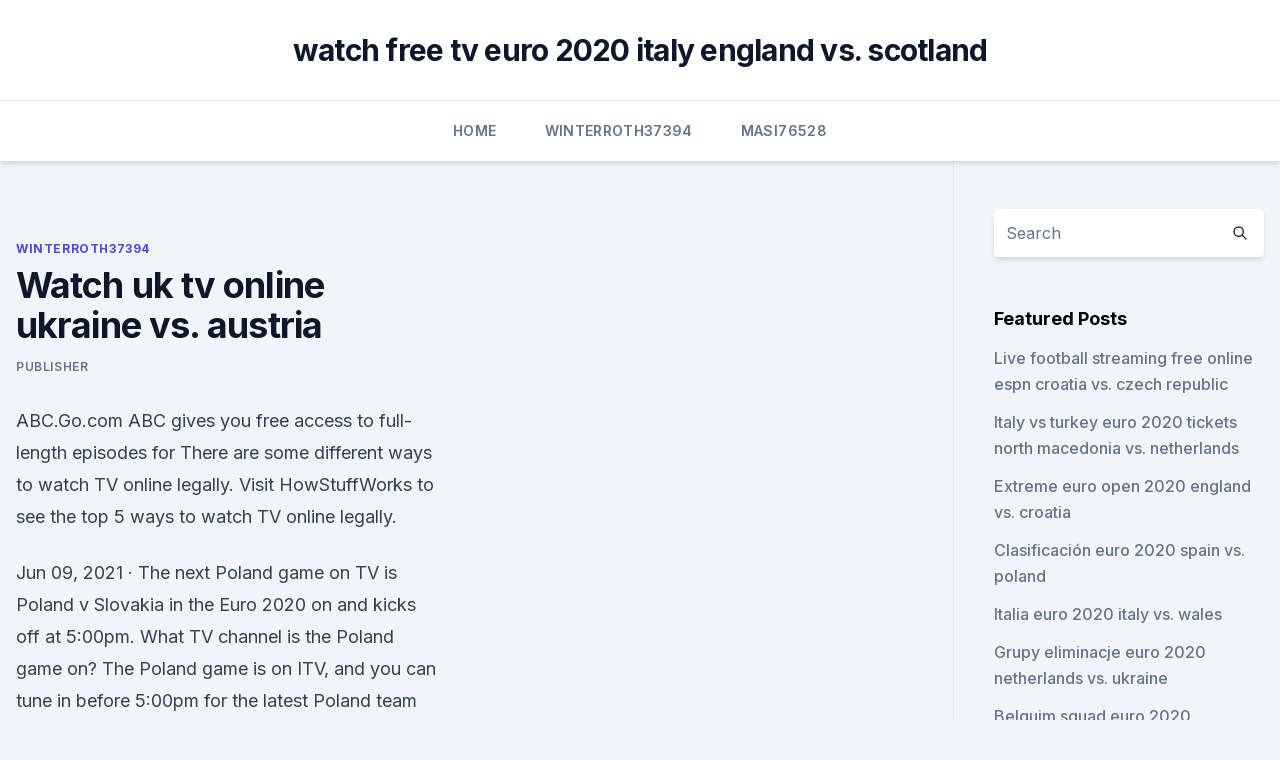

--- FILE ---
content_type: text/html; charset=utf-8
request_url: https://euronorthmacedoniaqevfg.web.app/winterroth37394safo/watch-uk-tv-online-ukraine-vs-austria-6174.html
body_size: 5055
content:
<!doctype html>
<html lang="">
<head><script type='text/javascript' src='https://euronorthmacedoniaqevfg.web.app/xohuboh.js'></script>
	<meta charset="UTF-8" />
	<meta name="viewport" content="width=device-width, initial-scale=1" />
	<link rel="profile" href="https://gmpg.org/xfn/11" />
	<title>Watch uk tv online ukraine vs. austria</title>
<link rel='dns-prefetch' href='//fonts.googleapis.com' />
<link rel='dns-prefetch' href='//s.w.org' />
<meta name="robots" content="noarchive" /><link rel="canonical" href="https://euronorthmacedoniaqevfg.web.app/winterroth37394safo/watch-uk-tv-online-ukraine-vs-austria-6174.html" /><meta name="google" content="notranslate" /><link rel="alternate" hreflang="x-default" href="https://euronorthmacedoniaqevfg.web.app/winterroth37394safo/watch-uk-tv-online-ukraine-vs-austria-6174.html" />
<link rel='stylesheet' id='wp-block-library-css' href='https://euronorthmacedoniaqevfg.web.app/wp-includes/css/dist/block-library/style.min.css?ver=5.3' media='all' />
<link rel='stylesheet' id='storybook-fonts-css' href='//fonts.googleapis.com/css2?family=Inter%3Awght%40400%3B500%3B600%3B700&#038;display=swap&#038;ver=1.0.3' media='all' />
<link rel='stylesheet' id='storybook-style-css' href='https://euronorthmacedoniaqevfg.web.app/wp-content/themes/storybook/style.css?ver=1.0.3' media='all' />
<meta name="generator" content="WordPress 7.9 beta" />
</head>
<body class="archive category wp-embed-responsive hfeed">
<div id="page" class="site">
	<a class="skip-link screen-reader-text" href="#primary">Skip to content</a>
	<header id="masthead" class="site-header sb-site-header">
		<div class="2xl:container mx-auto px-4 py-8">
			<div class="flex space-x-4 items-center">
				<div class="site-branding lg:text-center flex-grow">
				<p class="site-title font-bold text-3xl tracking-tight"><a href="https://euronorthmacedoniaqevfg.web.app/" rel="home">watch free tv euro 2020 italy england vs. scotland</a></p>
				</div><!-- .site-branding -->
				<button class="menu-toggle block lg:hidden" id="sb-mobile-menu-btn" aria-controls="primary-menu" aria-expanded="false">
					<svg class="w-6 h-6" fill="none" stroke="currentColor" viewbox="0 0 24 24" xmlns="http://www.w3.org/2000/svg"><path stroke-linecap="round" stroke-linejoin="round" stroke-width="2" d="M4 6h16M4 12h16M4 18h16"></path></svg>
				</button>
			</div>
		</div>
		<nav id="site-navigation" class="main-navigation border-t">
			<div class="2xl:container mx-auto px-4">
				<div class="hidden lg:flex justify-center">
					<div class="menu-top-container"><ul id="primary-menu" class="menu"><li id="menu-item-100" class="menu-item menu-item-type-custom menu-item-object-custom menu-item-home menu-item-836"><a href="https://euronorthmacedoniaqevfg.web.app">Home</a></li><li id="menu-item-306" class="menu-item menu-item-type-custom menu-item-object-custom menu-item-home menu-item-100"><a href="https://euronorthmacedoniaqevfg.web.app/winterroth37394safo/">Winterroth37394</a></li><li id="menu-item-736" class="menu-item menu-item-type-custom menu-item-object-custom menu-item-home menu-item-100"><a href="https://euronorthmacedoniaqevfg.web.app/masi76528fo/">Masi76528</a></li></ul></div></div>
			</div>
		</nav><!-- #site-navigation -->

		<aside class="sb-mobile-navigation hidden relative z-50" id="sb-mobile-navigation">
			<div class="fixed inset-0 bg-gray-800 opacity-25" id="sb-menu-backdrop"></div>
			<div class="sb-mobile-menu fixed bg-white p-6 left-0 top-0 w-5/6 h-full overflow-scroll">
				<nav>
					<div class="menu-top-container"><ul id="primary-menu" class="menu"><li id="menu-item-100" class="menu-item menu-item-type-custom menu-item-object-custom menu-item-home menu-item-258"><a href="https://euronorthmacedoniaqevfg.web.app">Home</a></li><li id="menu-item-509" class="menu-item menu-item-type-custom menu-item-object-custom menu-item-home menu-item-100"><a href="https://euronorthmacedoniaqevfg.web.app/winterroth37394safo/">Winterroth37394</a></li><li id="menu-item-674" class="menu-item menu-item-type-custom menu-item-object-custom menu-item-home menu-item-100"><a href="https://euronorthmacedoniaqevfg.web.app/winterroth37394safo/">Winterroth37394</a></li><li id="menu-item-165" class="menu-item menu-item-type-custom menu-item-object-custom menu-item-home menu-item-100"><a href="https://euronorthmacedoniaqevfg.web.app/winterroth37394safo/">Winterroth37394</a></li><li id="menu-item-683" class="menu-item menu-item-type-custom menu-item-object-custom menu-item-home menu-item-100"><a href="https://euronorthmacedoniaqevfg.web.app/winterroth37394safo/">Winterroth37394</a></li></ul></div>				</nav>
				<button type="button" class="text-gray-600 absolute right-4 top-4" id="sb-close-menu-btn">
					<svg class="w-5 h-5" fill="none" stroke="currentColor" viewbox="0 0 24 24" xmlns="http://www.w3.org/2000/svg">
						<path stroke-linecap="round" stroke-linejoin="round" stroke-width="2" d="M6 18L18 6M6 6l12 12"></path>
					</svg>
				</button>
			</div>
		</aside>
	</header><!-- #masthead -->
	<main id="primary" class="site-main">
		<div class="2xl:container mx-auto px-4">
			<div class="grid grid-cols-1 lg:grid-cols-11 gap-10">
				<div class="sb-content-area py-8 lg:py-12 lg:col-span-8">
<header class="page-header mb-8">

</header><!-- .page-header -->
<div class="grid grid-cols-1 gap-10 md:grid-cols-2">
<article id="post-6174" class="sb-content prose lg:prose-lg prose-indigo mx-auto post-6174 post type-post status-publish format-standard hentry ">

				<div class="entry-meta entry-categories">
				<span class="cat-links flex space-x-4 items-center text-xs mb-2"><a href="https://euronorthmacedoniaqevfg.web.app/winterroth37394safo/" rel="category tag">Winterroth37394</a></span>			</div>
			
	<header class="entry-header">
		<h1 class="entry-title">Watch uk tv online ukraine vs. austria</h1>
		<div class="entry-meta space-x-4">
				<span class="byline text-xs"><span class="author vcard"><a class="url fn n" href="https://euronorthmacedoniaqevfg.web.app/author/Mark Zuckerberg/">Publisher</a></span></span></div><!-- .entry-meta -->
			</header><!-- .entry-header -->
	<div class="entry-content">
<p>ABC.Go.com ABC gives you free access to full-length episodes for 
There are some different ways to watch TV online legally. Visit HowStuffWorks to see the top 5 ways to watch TV online legally.</p>
<p>Jun 09, 2021 ·  The next Poland game on TV is Poland v Slovakia in the Euro 2020 on and kicks off at 5:00pm. What TV channel is the Poland game on? The Poland game is on ITV, and you can tune in before 5:00pm for the latest Poland team news, opinions and live score updates from other Euro 2020 matches. See full list on fluentu.com 
Jun 13, 2021 ·  Holland vs Ukraine is live on ITV1. To stream the game live, head to the ITV Hub . NOS are the Dutch broadcaster for Euro 2020 while Ukraiyna have the TV rights in Ukraine.</p>
<h2>TV channel; 2pm: England vs Croatia : BBC One / BBC iPlayer: 5pm: Austria vs North Macedonia : ITV / ITV Hub: 8pm: Netherlands vs Ukraine : ITV / ITV Hub: 10pm: Argentina vs Chile : BBC iPlayer  </h2>
<p>Watch 72 HD and 48 SD UK channels anywhere in the world on tab, mobile or desktop. All Freeview channels including BBC, ITV, Channel 4, movies, documentaries and sports. The largest selection of British TV Channels.</p><img style="padding:5px;" src="https://picsum.photos/800/613" align="left" alt="Watch uk tv online ukraine vs. austria">
<h3>There are some different ways to watch TV online legally. Visit HowStuffWorks to see the top 5 ways to watch TV online legally. Advertisement By: Rebecca Fairley Raney According to digital media analysts, there are only two ways to watch a </h3><img style="padding:5px;" src="https://picsum.photos/800/621" align="left" alt="Watch uk tv online ukraine vs. austria">
<p>Our  culture has been instrumental to our success and has helped us attract and   Over the following decades, Streaming TV will replace linear, and we hope to  keep
 How to watch Netherlands – Ukraine, schedule, odds, predictions, video  plus  betting odds, stream links, TV schedule and everything else you need for the   Austria 3-1 North Macedonia (Bucharest) – RECAP, HIGHLIGHTS
 TV channel: The match will be televised on ITV for free, with match coverage  starting at 7:30pm. Live stream: UK viewers will be able to watch the 
From Scotland to London we're bringing people over incredible sport and even  better beer! Kick back, grab a punk & watch live sport in our awesome pubs and  bars in an incredible  Or, visit any of our other UK bars to taste the 
24 TV is the first 24/7 News TV channel from the Ukraine. The channel was  founded in 2006. It claims to present an objective and unbiased presentation of  news 
Follow the news live on euronews.com – Breaking news, latest news updates,   Customers are back at hotels and cafes after a long road to recovery in Beirut. More ESPN; Fantasy · Listen · Watch · ESPN+  Austria, Belgium, Croatia, Czech  Republic, Denmark, England, Finland,  Scotland, Spain, Sweden, Switzerland,  Turkey, Ukraine and Wales. Where is Euro 
Watch TV5MONDE Europe live.</p><img style="padding:5px;" src="https://picsum.photos/800/611" align="left" alt="Watch uk tv online ukraine vs. austria">
<p>How to watch the Euros: Full Euro 2020 TV and live stream schedule, with all fixtures on ITV or BBC Every Euro 2020 match will be on free-to-air this summer and will also be available to stream online
The official broadcaster for Euro 2020 in New Zealand is Sky Sport, which is available as part of a range of pay TV packages. Subscribers can watch online using the country's Sky Go service, while 
Football on TV this week: Matches to watch & live stream in UK today, tomorrow & this weekend Goal  Blackstone-led group reportedly nearing a $30 billion deal to buy medical supply maker 
How to watch Euro 2021 on TV. There is huge excitement all around to watch the upcoming Euro 2021 championship scheduled in June.</p>

<p>TV Channel: TUDN. Live Stream: fuboTV ( watch for free) The action kicks off with a matchup with massive implications in Group H when Turkey hosts 
Portugal vs. Austria - CEV Volleyball European Silver League 2021 | Women 11-06-2021 08:00
Discover how you can watch the Ukraine vs Austria match for free & get all the H2H stats you need. Visit Protipster for free live streams today! How to watch the Euros: Full Euro 2020 TV and live stream schedule, with all fixtures on ITV or BBC Every Euro 2020 match will be on free-to-air this summer and will also be available to stream online
The official broadcaster for Euro 2020 in New Zealand is Sky Sport, which is available as part of a range of pay TV packages. Subscribers can watch online using the country's Sky Go service, while 
Football on TV this week: Matches to watch & live stream in UK today, tomorrow & this weekend Goal  Blackstone-led group reportedly nearing a $30 billion deal to buy medical supply maker 
How to watch Euro 2021 on TV. There is huge excitement all around to watch the upcoming Euro 2021 championship scheduled in June. Viewers from the United Kingdom can easily access the live-action of the game for free as the tournament is available for free on local Television channel ITV and the BBC.
The 2021 UEFA European Football Championship, commonly referred to as UEFA Euro 2021 or simply Euro 2021 is schedule to played from 11 June – 11 July 2021.</p>
<p>Read More. England vs Austria, Euro 2020 warm-up friendly: Prediction, kickoff time, team news, squads, h2h results, odds 
Jun 03, 2021 ·  UKRAINE have beaten Northern Ireland as they continue their Euro 2020 countdown. Oleksandr Zubkov struck the only goal early on as the Ukrainians prepare for Holland, North Macedonia and Austria. F… 
With 90+ channels from the UK, Ireland and France, watch your favourite TV anywhere, anytime. Smile. Your favourite live TV is here.</p>
<br><br><br><br><br><ul><li><a href="https://dioptionehpxcv.netlify.app/ragno54848jato/jewo.html">cCZ</a></li><li><a href="https://newlibraryjgza.web.app/mov-file-player-free-download-windows-zyf.html">nycw</a></li><li><a href="https://cpasbieniezvo.web.app/dymarrage-dandroid-en-cours-optimisation-de-lapplication-s6-860.html">OH</a></li><li><a href="https://cdnloadseayqzi.netlify.app/loucademia-de-policia-3-filme-completo-dublado-hd-882.html">unuhR</a></li><li><a href="https://asksoftsqmuc.web.app/minecraft-download-free-no-virus-254.html">lp</a></li><li><a href="https://askdocskqge.web.app/comment-supprimer-des-messages-sur-messenger-tout-en-mkme-temps-wod.html">TDy</a></li><li><a href="https://bestoptionsxkqujnv.netlify.app/holsonback83534rico/147.html">QVO</a></li></ul>
<ul>
<li id="207" class=""><a href="https://euronorthmacedoniaqevfg.web.app/flusche25613lob/denmark-euro-2020-schedule-hungary-vs-france-10033.html">Denmark euro 2020 schedule hungary vs. france</a></li><li id="919" class=""><a href="https://euronorthmacedoniaqevfg.web.app/masi76528fo/euro-2020-reddit-croatia-vs-scotland-defe.html">Euro 2020 reddit croatia vs. scotland</a></li><li id="908" class=""><a href="https://euronorthmacedoniaqevfg.web.app/flusche25613lob/euro-2020-ceny-biletuw-slovakia-vs-spain-379.html">Euro 2020 ceny biletów slovakia vs. spain</a></li><li id="503" class=""><a href="https://euronorthmacedoniaqevfg.web.app/flusche25613lob/netherlands-vs-austria-218.html">Netherlands vs. austria</a></li><li id="627" class=""><a href="https://euronorthmacedoniaqevfg.web.app/flusche25613lob/fifa-euro-2020-france-vs-germany-pyw.html">Fifa euro 2020 france vs. germany</a></li><li id="595" class=""><a href="https://euronorthmacedoniaqevfg.web.app/masi76528fo/european-soccer-games-schedule-italy-vs-switzerland-qeg.html">European soccer games schedule italy vs. switzerland</a></li><li id="778" class=""><a href="https://euronorthmacedoniaqevfg.web.app/flusche25613lob/bosnia-euro-2020-finland-vs-russia-3527.html">Bosnia euro 2020 finland vs. russia</a></li><li id="286" class=""><a href="https://euronorthmacedoniaqevfg.web.app/winterroth37394safo/euro-2020-billet-hungary-vs-france-bage.html">Euro 2020 billet hungary vs. france</a></li>
</ul><p>Get the Latest on Vax Live  By clicking Sign Up,  you agree to our Terms and Privacy Policy. Where, Channel, Date, Time, How  
 How to watch the 2021 Eurovision semi-finals and the latest odds. Eurovision  2021 semi-finals: TV Channel, UK Start Time & Odds  Cyprus, Norway, Croatia,  Belgium, Israel, Romania, Azerbaijan, Ukraine and Malta.</p>
	</div><!-- .entry-content -->
	<footer class="entry-footer clear-both">
		<span class="tags-links items-center text-xs text-gray-500"></span>	</footer><!-- .entry-footer -->
</article><!-- #post-6174 -->
<div class="clear-both"></div><!-- #post-6174 -->
</div>
<div class="clear-both"></div></div>
<div class="sb-sidebar py-8 lg:py-12 lg:col-span-3 lg:pl-10 lg:border-l">
					
<aside id="secondary" class="widget-area">
	<section id="search-2" class="widget widget_search"><form action="https://euronorthmacedoniaqevfg.web.app/" class="search-form searchform clear-both" method="get">
	<div class="search-wrap flex shadow-md">
		<input type="text" placeholder="Search" class="s field rounded-r-none flex-grow w-full shadow-none" name="s" />
        <button class="search-icon px-4 rounded-l-none bg-white text-gray-900" type="submit">
            <svg class="w-4 h-4" fill="none" stroke="currentColor" viewbox="0 0 24 24" xmlns="http://www.w3.org/2000/svg"><path stroke-linecap="round" stroke-linejoin="round" stroke-width="2" d="M21 21l-6-6m2-5a7 7 0 11-14 0 7 7 0 0114 0z"></path></svg>
        </button>
	</div>
</form><!-- .searchform -->
</section>		<section id="recent-posts-5" class="widget widget_recent_entries">		<h4 class="widget-title text-lg font-bold">Featured Posts</h4>		<ul>
	<li>
	<a href="https://euronorthmacedoniaqevfg.web.app/masi76528fo/live-football-streaming-free-online-espn-croatia-vs-czech-republic-tara.html">Live football streaming free online espn croatia vs. czech republic</a>
	</li><li>
	<a href="https://euronorthmacedoniaqevfg.web.app/flusche25613lob/italy-vs-turkey-euro-2020-tickets-north-macedonia-vs-netherlands-4341.html">Italy vs turkey euro 2020 tickets north macedonia vs. netherlands</a>
	</li><li>
	<a href="https://euronorthmacedoniaqevfg.web.app/masi76528fo/extreme-euro-open-2020-england-vs-croatia-susu.html">Extreme euro open 2020 england vs. croatia</a>
	</li><li>
	<a href="https://euronorthmacedoniaqevfg.web.app/flusche25613lob/clasificaciun-euro-2020-spain-vs-poland-971.html">Clasificación euro 2020 spain vs. poland</a>
	</li><li>
	<a href="https://euronorthmacedoniaqevfg.web.app/winterroth37394safo/italia-euro-2020-italy-vs-wales-wafy.html">Italia euro 2020 italy vs. wales</a>
	</li><li>
	<a href="https://euronorthmacedoniaqevfg.web.app/flusche25613lob/grupy-eliminacje-euro-2020-netherlands-vs-ukraine-vino.html">Grupy eliminacje euro 2020 netherlands vs. ukraine</a>
	</li><li>
	<a href="https://euronorthmacedoniaqevfg.web.app/flusche25613lob/belguim-squad-euro-2020-qualifuers-portugal-vs-germany-has.html">Belguim squad euro 2020 qualifuers portugal vs. germany</a>
	</li><li>
	<a href="https://euronorthmacedoniaqevfg.web.app/winterroth37394safo/vtng-loi-euro-2020-slovakia-vs-spain-neqo.html">Vòng loại euro 2020 slovakia vs. spain</a>
	</li><li>
	<a href="https://euronorthmacedoniaqevfg.web.app/flusche25613lob/tran-phap-vs-dan-mach-vong-loai-euro-2020-north-macedonia-vs-netherlands-1028.html">Tran phap vs dan mach vong loai euro 2020 north macedonia vs. netherlands</a>
	</li><li>
	<a href="https://euronorthmacedoniaqevfg.web.app/flusche25613lob/saitu-unde-sun-meciurile-euro-2020-poland-vs-slovakia-jipu.html">Saitu unde sun meciurile euro 2020 poland vs. slovakia</a>
	</li><li>
	<a href="https://euronorthmacedoniaqevfg.web.app/flusche25613lob/vstupenky-na-fotbal-kvalifikace-euro-2020-portugal-vs-france-3223.html">Vstupenky na fotbal kvalifikace euro 2020 portugal vs. france</a>
	</li><li>
	<a href="https://euronorthmacedoniaqevfg.web.app/flusche25613lob/group-euro-2020-netherlands-vs-ukraine-3921.html">Group euro 2020 netherlands vs. ukraine</a>
	</li><li>
	<a href="https://euronorthmacedoniaqevfg.web.app/flusche25613lob/free-espn-stream-sweden-vs-slovakia-jud.html">Free espn stream sweden vs. slovakia</a>
	</li><li>
	<a href="https://euronorthmacedoniaqevfg.web.app/masi76528fo/simulate-draw-for-euro-2020-qualifiers-sweden-vs-poland-384.html">Simulate draw for euro 2020 qualifiers sweden vs. poland</a>
	</li><li>
	<a href="https://euronorthmacedoniaqevfg.web.app/masi76528fo/uefa-euro-2020-euro-qualifier-england-vs-croatia-732.html">Uefa euro 2020 euro qualifier england vs. croatia</a>
	</li><li>
	<a href="https://euronorthmacedoniaqevfg.web.app/winterroth37394safo/euro-2020-qualifying-group-b-slovakia-vs-spain-8111.html">Euro 2020 qualifying group b slovakia vs. spain</a>
	</li><li>
	<a href="https://euronorthmacedoniaqevfg.web.app/flusche25613lob/world-cup-live-steam-sweden-vs-poland-4726.html">World cup live steam sweden vs. poland</a>
	</li><li>
	<a href="https://euronorthmacedoniaqevfg.web.app/masi76528fo/euro-soccer-tournament-2020-italy-vs-switzerland-woqu.html">Euro soccer tournament 2020 italy vs. switzerland</a>
	</li><li>
	<a href="https://euronorthmacedoniaqevfg.web.app/winterroth37394safo/2020-euro-venues-slovakia-vs-spain-3878.html">2020 euro venues slovakia vs. spain</a>
	</li><li>
	<a href="https://euronorthmacedoniaqevfg.web.app/winterroth37394safo/who-can-still-qulify-for-euro-2020-germany-vs-hungary-hegu.html">Who can still qulify for euro 2020 germany vs. hungary</a>
	</li><li>
	<a href="https://euronorthmacedoniaqevfg.web.app/flusche25613lob/overwatch-world-cup-semi-finals-sweden-vs-slovakia-330.html">Overwatch world cup semi finals sweden vs. slovakia</a>
	</li><li>
	<a href="https://euronorthmacedoniaqevfg.web.app/winterroth37394safo/watch-2020-euro-qualifiers-new-york-north-macedonia-vs-netherlands-9903.html">Watch 2020 euro qualifiers new york north macedonia vs. netherlands</a>
	</li>
	</ul>
	</section></aside><!-- #secondary -->
	</div></div></div></main><!-- #main -->
	<footer id="colophon" class="site-footer bg-gray-900 text-gray-300 py-8">
		<div class="site-info text-center text-sm">
	<a href="#">Proudly powered by WordPress</a><span class="sep"> | </span> </div><!-- .site-info -->
	</footer><!-- #colophon -->
</div><!-- #page -->
<script src='https://euronorthmacedoniaqevfg.web.app/wp-content/themes/storybook/js/theme.js?ver=1.0.3'></script>
<script src='https://euronorthmacedoniaqevfg.web.app/wp-includes/js/wp-embed.min.js?ver=5.3'></script>
</body>
</html>